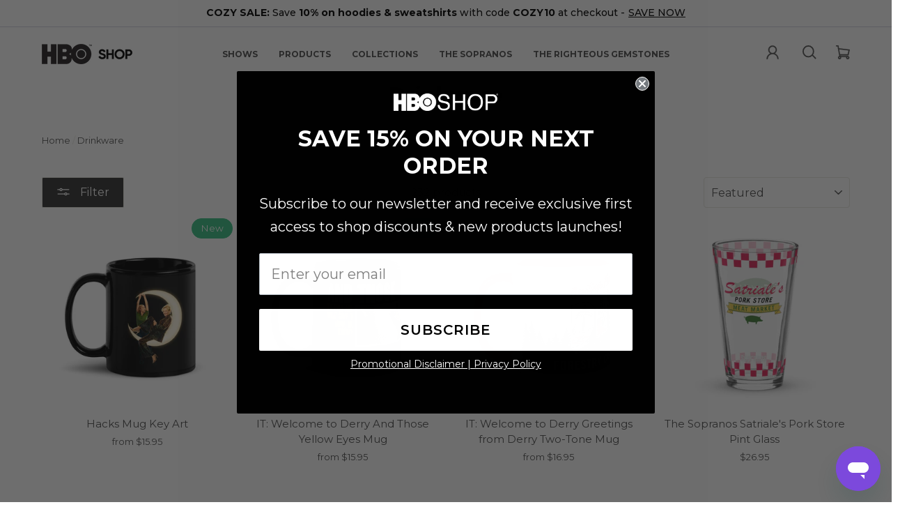

--- FILE ---
content_type: text/css
request_url: https://shop.hbo.com/cdn/shop/t/32/assets/blizzard.scss.css?v=140885972692346183421756210888
body_size: 5758
content:
@font-face{font-family:Warner-Bros-Regular;src:url(/cdn/shop/files/WarnerBrosSans-Regular.woff?v=1662733134) format("woff")}@font-face{font-family:Warner-Bros-Bold;src:url(/cdn/shop/files/WarnerBrosSans-Bold.woff?v=1662733869) format("woff")}.site-header{box-shadow:-1px 7px 5px #0000007d;-webkit-box-shadow:-1px 7px 5px 0px rgba(0,0,0,.49);-moz-box-shadow:-1px 7px 5px 0px rgba(0,0,0,.49)}div#shopify-section-header{border:none}.site-nav__link--icon .icon{width:25px;height:25px}button{border-radius:0!important}button.js-drawer-open-collection-filters.btn.btn--tertiary,select#SortBy{border-radius:4px}#CollectionAjaxContent .breadcrumb{margin:1px 0 15px}span.cart-link__bubble.cart-link__bubble--visible{top:0;right:-4px}.desktop,.desktopSlider,.snowSlideBlocksDesktop{display:block}.mobile,.mobileSlider,.snowSlideBlocksMobile{display:none}.announcementBar .slick-list{margin-bottom:-7px}.announcementBar .Container{padding:5px 50px 10px;width:100%;position:relative}.announcementBar .announcementBarShade{width:100%;height:100%;top:0;left:0;position:absolute;z-index:1}.announcementBar .Container .announcementBarContent{width:100%;height:100%;display:block;position:relative;z-index:3}.announcementBar .Container p{margin:0;padding:2px 0 0;float:left}.announcementBar .Container marquee{margin-bottom:-7px;padding:0}.announcementBar .slick-slide{width:100%;margin:0}.announcementBar .slick-prev,.announcementBar .slick-next{display:block;position:absolute;z-index:1000;top:40%!important;height:30px;transform:translateY(-48%);background:none;overflow:hidden}.announcementBar .slick-prev{left:5px!important}.announcementBar .slick-next{right:5px!important}.announcementBar .slick-prev:before,.announcementBar .slick-next:before{font-size:20px;line-height:1em}.announcementBar .slick-next:hover,.announcementBar .slick-next:focus,.announcementBar .slick-prev:hover,.announcementBar .slick-prev:focus{background:none}.timerBox{float:right;width:285px;text-align:right;padding:2px 0 0}.timerBox div{display:inline-block;margin-right:10px}.timerBox div#seconds{margin-right:0}.slideshow__slide .hero__text-wrap{padding-top:2px}.prev-slide,.next-slide{background:none!important;height:100%;width:30px}.prev-slide:before{content:"<";position:absolute;width:100%;height:100%;left:0;right:0;margin-left:auto;margin-right:auto;top:50%}.next-slide:before{content:">";position:absolute;width:100%;height:100%;left:0;right:0;margin-left:auto;margin-right:auto;top:50%}#snow-announcement-bar .slick-track{height:auto!important}#snow-announcement-bar .slideshow-wrapper{width:100%;position:relative}#snow-announcement-bar .slideshow__shade{width:100%;height:100%;position:absolute;top:0;left:0;right:0;bottom:0}#snow-announcement-bar .hero__text-wrap{width:100%;margin:0 auto}#snow-announcement-bar .hero__text-content{display:block;width:100%;position:relative;padding:5px 0}#snow-announcement-bar .hero__text-content a{position:relative}#snow-announcement-bar .hero__text-content a:after{content:"";width:100%;height:1px;position:absolute;bottom:2px;left:0}#snow-announcement-bar .hero__text-content p{padding:0;margin:0}#snow-announcement-bar .hero__text-content p marquee{margin:-1px 0 0!important;padding:0;float:left}#snow-announcement-bar .hero__text-content .timerBox{margin-top:-5px}.sticky-social-icons{position:fixed;top:80px;right:0;z-index:25}.sticky-social-icons:hover{right:0}.sticky-social-icon{width:32px;height:38px;display:block;float:right;clear:both;padding:3px 5px 7px;-webkit-transition:all .25s ease;-moz-transition:all .25s ease;-ms-transition:all .25s ease;-o-transition:all .25s ease;transition:all .25s ease;overflow:hidden;background:#fff}.sticky-social-icon svg{fill:#182234;float:left;margin-top:5px;padding:3px}.sticky-social-icon:hover{background:#182234}.sticky-social-icon:hover svg{fill:#fff}.sticky-slide-out-message{float:left;margin:3px 0 0 5px;padding:0;color:#fff}.snowButton{background:#fff;position:fixed;bottom:20px;z-index:10}.snowButton.left{left:20px}.snowButton.right{right:20px}.snowButtonContainer{position:relative}.snowButton input.makeItSnow{width:100%;height:100%;margin:0;opacity:0;position:absolute;top:0;left:0}.snowButton{width:110px;border-radius:20px;z-index:10;height:auto;padding:2px 0 0}.snowButtonContainer{padding:0;width:90%;height:35px;margin:5px auto}.snowButton svg{width:35px;margin-left:3px}.snowButton label{position:absolute;top:2px;right:0;font-size:15px;font-weight:700;width:55px;line-height:1em;letter-spacing:1px;color:#0b090a}.snowButton label span{font-size:13px}.snowButton,.snowfall{display:block}.snowfall{opacity:.99}.snowfall.hidden{visibility:hidden}.site-nav__link-logo{width:75%;-webkit-filter:grayscale(100%);-moz-filter:grayscale(100%);-o-filter:grayscale(100%);-ms-filter:grayscale(100%);filter:grayscale(100%)}.site-nav__link-logo:hover,.site-nav__item:hover .site-nav__link-logo,.site-nav__item:focus .site-nav__link-logo{-webkit-filter:grayscale(0%);-moz-filter:grayscale(0%);-o-filter:grayscale(0%);-ms-filter:grayscale(0%);filter:grayscale(0%)}progress#file{width:100%}.free-shipping-cart{font-size:14.45px;margin-bottom:15px}.free-ship-cart{margin-bottom:0}progress{-webkit-appearance:none}::-webkit-progress-bar{background-color:#ebebeb;border-radius:10px;height:20px}::-webkit-progress-value{background-color:#182234;border-radius:10px;height:20px}.desktop{display:block}.mobile{display:none}.slick-dotted.slick-slider{margin-bottom:-8px}.snowSlides{margin-bottom:-7px}.snowSlides a{width:100%;height:100%;position:absolute;z-index:1}.snowSlides img{width:100%}.snowSlidesContainer{position:absolute!important;width:92%;height:75%;top:50%;transform:translateY(-50%);left:0;right:0;margin-left:auto;margin-right:auto}.snowSlidesContent{position:absolute;width:33.3%;z-index:2}.snowSlidesContainer p{margin:0;padding:0;line-height:1em}.snowSlidesContainer button{padding:10px 20px;margin:10px 0 0;font-family:Montserrat,sans-serif}.snowSlidesContainer a{position:static}.snowSlidesContainer .snowSlidesContent-topLeft{top:0;left:0}.snowSlidesContainer .snowSlidesContent-topCenter{top:0;left:0;right:0;margin-left:auto;margin-right:auto}.snowSlidesContainer .snowSlidesContent-topRight{top:0;right:0}.snowSlidesContainer .snowSlidesContent-middleLeft{top:50%;transform:translateY(-50%);left:0}.snowSlidesContainer .snowSlidesContent-middleCenter{top:50%;transform:translateY(-50%);left:0;right:0;margin-left:auto;margin-right:auto}.snowSlidesContainer .snowSlidesContent-middleRight{top:50%;transform:translateY(-50%);right:0}.snowSlidesContainer .snowSlidesContent-bottomLeft{bottom:0;left:0}.snowSlidesContainer .snowSlidesContent-bottomCenter{bottom:0;left:0;right:0;margin-left:auto;margin-right:auto}.snowSlidesContainer .snowSlidesContent-bottomRight{bottom:0;right:0}.snowSlides .slick-dots{position:absolute;bottom:15px;right:4%;width:auto}.snowSlides .slick-dots li button{padding:0;margin:-1px 4px 0;border:none;position:relative}.snowSlides .slick-dots li button:before{border:none;border-radius:100%;opacity:.5;width:8px;height:8px;margin:0}.slick-slider .slick-dots li.slick-active,.slick-slider .slick-dots li.slick-active button,.slick-slider .slick-dots li.slick-active button:before,.product__photo-dots .slick-dots li.slick-active,.product__photo-dots .slick-dots li.slick-active button,.product__photo-dots .slick-dots li.slick-active button:before{margin:0 3px;padding:0;width:10px;height:10px}.snowSlides .slick-dots li.slick-active button:before{opacity:1}.snow-slides-section{position:relative;overflow:hidden}.slideshow-wrapper{z-index:0}.slideshow-overlay{width:100%;position:absolute;bottom:-3%;z-index:1}.slideshow-overlay svg{max-width:1300px}.slideshow-overlay:after{content:"";width:50%;height:100px;position:absolute;bottom:0;right:0}.snow-slides-section .slick-dotted.slick-slider{margin-bottom:-8px}.snow-slides-section .hero{background:none}.snow-slides-section .hero[data-bars] .slick-dots{bottom:8px}.snow-slides-section .hero .slick-next,.hero .slick-prev{top:50%;transform:translateY(-50%)}.snow-slides-section .hero__text-wrap .page-width{width:100%;height:95%;margin-top:5%;position:relative}.snow-slides-section .hero__text-content{display:block;position:absolute;padding:10px 0}.snow-slides-section .hero__text-content.top-left{top:5%;left:40px}.snow-slides-section .hero__text-content.top-center{top:5%;left:0;right:0;margin-left:auto;margin-right:auto}.snow-slides-section .hero__text-content.top-right{top:5%;right:40px}.snow-slides-section .hero__text-content.middle-left{top:45%;transform:translateY(-55%);left:40px}.snow-slides-section .hero__text-content.middle-center{top:45%;transform:translateY(-55%);left:0;right:0;margin-left:auto;margin-right:auto}.snow-slides-section .hero__text-content.middle-right{top:45%;transform:translateY(-55%);right:40px}.snow-slides-section .hero__text-content.bottom-left{bottom:10%;left:40px}.snow-slides-section .hero__text-content.bottom-center{bottom:10%;left:0;right:0;margin-left:auto;margin-right:auto}.snow-slides-section .hero__text-content.bottom-right{bottom:10%;right:40px}.slider-middle-divider{position:absolute;top:50%;transform:translateY(-50%);left:0;right:0;margin-left:auto;margin-right:auto}.snow-carousel-section .hero{background:none}.carousel-block-container{width:100%;height:100%;position:relative;overflow:hidden}.carousel-block-inner{position:absolute;overflow:hidden;transition:.5s ease}.carousel-block-shade{position:absolute;top:0;left:0;right:0;bottom:0}.carousel-block-content{width:90%;position:absolute;top:50%;left:0;right:0;margin-left:auto;margin-right:auto;-webkit-transform:translateY(-50%);-ms-transform:translateY(-50%);transform:translateY(-50%);text-align:center;opacity:0}.carousel-block-container:hover .carousel-block-content{opacity:1}.carousel-block-content h3{margin:0;padding:0}.carousel-block-content p{margin:5px 0;padding:0}.slick-slider-arrows{position:absolute;width:100%;height:100%;top:0;z-index:2}.slick-slider-arrows .prev-slide{position:absolute;left:0;width:40px;height:40px}.slick-slider-arrows .prev-slide:after{content:"<";font-size:35px;font-weight:700;position:absolute;top:47%;transform:translateY(-50%);left:25%}.slick-slider-arrows .next-slide{position:absolute;right:0;width:40px;height:40px}.slick-slider-arrows .next-slide:after{content:">";font-size:35px;font-weight:700;position:absolute;top:47%;transform:translateY(-50%);right:25%}.slick-slider .slick-dots{width:auto;right:15px;bottom:20px!important}.slick-slider .slick-dots li.slick-active,.slick-slider .slick-dots li.slick-active button,.slick-slider .slick-dots li.slick-active button:before,.product__photo-dots .slick-dots li.slick-active,.product__photo-dots .slick-dots li.slick-active button,.product__photo-dots .slick-dots li.slick-active button:before{width:12px;height:12px}.slick-slider .slick-dots li,.slick-slider .slick-dots li button,.product__photo-dots .slick-dots li,.product__photo-dots .slick-dots li button{width:12px;height:12px}.slick-slider .slick-dots li button:before,.product__photo-dots .slick-dots li button:before{width:12px;height:12px}.snowSlideBlocks{margin-bottom:30px!important}.snowSlideBlocks .slick-slide{position:relative;overflow:hidden}.snowSlideBlocks .slick-slide a{width:100%;height:100%;position:absolute;z-index:1}.snowSlideBlocks .slick-dots{bottom:-25px}.snowSlideBlocks .slick-dots li,.snowSlideBlocks .slick-dots li button,.snowSlideBlocks .slick-dots li.slick-active,.snowSlideBlocks .slick-dots li.slick-active button,.snowSlideBlocks .slick-dots li.slick-active button:before{padding:0;width:12px;height:12px}.snowSlideBlocks .slick-dots li button:before{background:none;opacity:1;width:100%;height:100%;border:2px solid gray}.snowSlideBlocks .slick-dots li.slick-active button:before{background:gray;border:2px solid gray}.snowSlideBlocks .snowSlideBlockContent{position:absolute;padding:2%}.snowSlideBlocks .snowSlideBlockContent.top-left{top:10px;left:0}.snowSlideBlocks .snowSlideBlockContent.middle-left{top:50%;transform:translateY(-50%);left:0}.snowSlideBlocks .snowSlideBlockContent.bottom-left{bottom:10px;left:0}.snowSlideBlocks .snowSlideBlockContent.top-center{top:10px;left:0;right:0;margin-left:auto;margin-right:auto}.snowSlideBlocks .snowSlideBlockContent.middle-center{top:50%;transform:translateY(-50%);left:0;right:0;margin-left:auto;margin-right:auto}.snowSlideBlocks .snowSlideBlockContent.bottom-center{bottom:10px;left:0;right:0;margin-left:auto;margin-right:auto}.snowSlideBlocks .snowSlideBlockContent.top-right{top:10px;right:0}.snowSlideBlocks .snowSlideBlockContent.middle-right{top:50%;transform:translateY(-50%);right:0}.snowSlideBlocks .snowSlideBlockContent.bottom-right{bottom:10px;right:0}.snowSlideBlocks .snowSlideBlockContent .snowSlideBlockTitle{line-height:1em;margin-bottom:0 0 15px 0;padding:0 0 15px}.snowSlideBlocks .snowSlideBlockContent .snowSlideBlockSubTitle{line-height:1em;margin:0}.snowSlideBlocks .snowSlideBlockContent .snowSlideBlockTitle:after{content:"";width:50px;height:8px;background:url(//cdn.shopify.com/s/files/1/0427/7095/6453/files/xboxHeadingStripe.png?v=1598567073);background-size:100% 100%;background-repeat:no-repeat;display:block;margin-top:15px;left:0;right:0;margin-left:auto;margin-right:auto;position:absolute}.snowSlideBlocks .snowSlideBlockContent button{padding:10px 15px;font-size:12px}.snow-carousel-section .slick-arrow{width:30px;height:30px}.snowSlidesContainer button,.grid__item .snowBlockContent button,.premium-template .grid__item button,.parallax-banner button,.premiumGiftBanner button,span.quick-product__label,.premiumMiddleBanner button,.featured-products .viewAll button,.download-item-content button,.download-footer a.return-link{position:relative}.hero__text-content{z-index:6}.premiumMiddleBanner button,.parallax-banner button,.premiumGiftBanner button,.featured-products .viewAll button{padding:5px 15px}.featured-products .viewAll button{text-transform:uppercase}.snowSlidesContainer button:after{content:"";width:80%;height:3px;background:#0b090a;bottom:10px;left:0;right:0;margin-left:auto;margin-right:auto;position:absolute;display:none;animation:none}.grid__item .snowBlockContent button:after,.premium-template .grid__item button:after,.parallax-banner button:after,.premiumGiftBanner button:after,span.quick-product__label:after,.premiumMiddleBanner button:after,.featured-products .viewAll button:after,.download-item-content button:after,.download-footer a.return-link:after{content:"";width:80%;bottom:5px;left:0;right:0;margin-left:auto;margin-right:auto;position:absolute;display:none;animation:none}span.quick-product__label:after{width:100px}.premiumMiddleBanner button:after,.premiumGiftBanner button:after,.premium-template .grid__item button:after,.premium-banner-content button:after,.download-item-content button:after,.download-footer a.return-link:after{bottom:8px}.snowSlidesContainer button:hover:after,.grid__item .snowBlockContent button:hover:after,.premium-template .grid__item button:hover:after,.parallax-banner button:hover:after,.premiumGiftBanner button:hover:after,span.quick-product__label:hover:after,.premiumMiddleBanner button:hover:after,.featured-products .viewAll button:hover:after,.download-item-content button:hover:after,.download-footer a.return-link:hover:after{display:block}.grid__item{padding-bottom:22px}.btn:not(.btn--secondary):not(.btn--tertiary):not(.btn--inverse):not(.btn--body):not(.btn--static):hover,.rte .btn:not(.btn--secondary):not(.btn--tertiary):not(.btn--inverse):not(.btn--body):not(.btn--static):hover,.shopify-payment-button .shopify-payment-button__button--unbranded:not(.btn--secondary):not(.btn--tertiary):not(.btn--inverse):not(.btn--body):not(.btn--static):hover,.product-reviews .spr-summary-actions a:not(.btn--secondary):not(.btn--tertiary):not(.btn--inverse):not(.btn--body):not(.btn--static):hover,.product-reviews .spr-button:not(.btn--secondary):not(.btn--tertiary):not(.btn--inverse):not(.btn--body):not(.btn--static):hover{transition:none}.btn.add-to-cart:after,.btn.btn--full:after{width:125px!important}.btn:not(.btn--secondary):not(.btn--tertiary):not(.btn--inverse):not(.btn--body):not(.btn--static):hover:after,.rte .btn:not(.btn--secondary):not(.btn--tertiary):not(.btn--inverse):not(.btn--body):not(.btn--static):hover:after,.shopify-payment-button .shopify-payment-button__button--unbranded:not(.btn--secondary):not(.btn--tertiary):not(.btn--inverse):not(.btn--body):not(.btn--static):hover:after,.product-reviews .spr-summary-actions a:not(.btn--secondary):not(.btn--tertiary):not(.btn--inverse):not(.btn--body):not(.btn--static):hover:after,.product-reviews .spr-button:not(.btn--secondary):not(.btn--tertiary):not(.btn--inverse):not(.btn--body):not(.btn--static):hover:after{display:block;animation-name:none;animation-duration:0s;animation-timing-function:ease;animation-delay:0s;animation-iteration-count:1;animation-direction:normal;animation-fill-mode:none;animation-play-state:running}.quick-product__btn{padding:0}span.quick-product__label{width:100%;height:100%;display:block}.quick-product__btn.sold-out{background:#787878!important;color:#fff}.quick-product__btn.sold-out span.quick-product__label:after{background:#fff}.quick-product__btn.sold-out span.quick-product__label .right-carat{width:6.5px;fill:#fff}.size-chart-button{display:none}.template-product .size-chart-button{display:block;cursor:pointer;margin:10px 0;color:#4f504f}.template-product .size-chart-button i{display:inline-block;width:15px;height:15px}.size-chart-close-button{position:absolute;top:10px;right:10px;cursor:pointer;color:#4f504f;font-family:SegoePro-Bold,sans-serif;font-weight:400;font-size:15px}.size-chart-overlay{display:none;width:100%;height:100%;position:fixed;background:#000;opacity:.6;z-index:998;top:0;left:0;right:0;bottom:0}.size-chart-popup{display:none;width:500px;max-height:90%;position:fixed;top:50%;transform:translateY(-50%);left:0;right:0;margin-left:auto;margin-right:auto;background:#fff;z-index:999;overflow:scroll}.size-chart-popup::-webkit-scrollbar{display:none}.size-chart-popup-container{margin:40px auto;width:90%}.size-chart-popup-header{max-width:350px;margin:0 auto;text-align:center}.size-chart-popup-header h3{text-transform:capitalize;color:#4f504f}.size-chart-popup-container table{border-collapse:collapse}.size-chart-popup-container table th,.size-chart-popup-container table tr,.size-chart-popup-container table td{border:1px solid #505050}.size-chart-popup-container table th{background:#dedede;color:#505050;text-transform:capitalize;text-align:left}.size-chart-popup-container table tr:nth-child(odd){background:#dedede}.size-chart-popup-container table tr:nth-child(odd) td{color:#505050}.size-chart-popup-container table tr:nth-child(2n){background:#fff}.size-chart-popup-container table tr:nth-child(2n) td{color:#505050}.size-chart-popup-container table td{background:none;text-align:left}.size-chart-popup-footer{margin:10px 0 0;text-align:center}.size-chart-popup-footer p{margin:0;padding:0}.preorder-message{font-size:13px;background-color:#ebeef0;padding:10px;text-align:center}.item-sku{color:#6a7889;font-size:1em}.add-to-cart{background-color:#182234;color:#fff;fill:#fff}.product-single__description-full{margin:100px 0}.pdp-sku,.pdp-sku-text{color:#1e1e1e;letter-spacing:0;font-size:12px;font-weight:400}.ajaxcart_preorder-message{font-size:14px;line-height:2}.product-label{display:block;font-size:.875rem;margin:4px 0;padding:2px 6px;max-width:-webkit-fit-content;max-width:-moz-fit-content;max-width:fit-content;border-radius:13px}button#personalizeButton{width:100%;padding:15px 20px}.add-to-cart.btn--secondary{border:none}.grid-product__tag{font-size:13.4px;position:absolute;top:0;right:0;line-height:1;border-radius:0;padding:5px 8px;background-color:#182234;color:#fff;z-index:2;transition:opacity .4s ease}span.grid-product__tag{border-radius:20px;padding:7px 12px}.grid-product__tag svg{width:13px!important;float:left!important;margin-right:5px!important}span.grid-product__tag.label-personalized{background-color:#dedede;border:1px solid #dedede;color:#000}span.grid-product__tag.label-personalized svg{fill:#000}span.grid-product__tag.label-new{background-color:#3ac184;border:1px solid #3ac184;color:#fff}span.grid-product__tag.label-new svg{fill:#fff}span.grid-product__tag.label-new{padding-right:12px}span.grid-product__tag.label-new:after{content:"New";position:absolute;padding:2px 0;top:5px;right:12px;background:#3ac184}span.grid-product__tag.label-bestseller{background-color:#276ea0;border:1px solid #276ea0;color:#fff}span.grid-product__tag.label-bestseller svg{fill:#fff}span.grid-product__tag.label-bestseller{padding-right:12px}span.grid-product__tag.label-bestseller:after{content:"Best Seller";position:absolute;padding:2px 0;top:5px;right:7px;background:#276ea0}span.grid-product__tag.label-exclusive,span.grid-product__tag.label-Exclusive{background-color:#f5c825;border:1px solid #f5c825;color:#000}span.grid-product__tag.label-exclusive svg,span.grid-product__tag.label-Exclusive svg{fill:#000}span.grid-product__tag.label-exclusive,span.grid-product__tag.label-Exclusive{padding-right:12px}span.grid-product__tag.label-exclusive:after,span.grid-product__tag.label-Exclusive:after{content:"Exclusive";position:absolute;padding:2px 0;top:5px;right:12px;background:#f5c825}span.grid-product__tag.label-preorder{background-color:#dd4242;border:1px solid #dd4242;color:#fff}span.grid-product__tag.label-preorder svg{fill:#fff}span.grid-product__tag.label-preorder{padding-right:17px}span.grid-product__tag.label-preorder:after{content:"Pre-order";position:absolute;padding:2px 0;top:5px;right:12px;background:#dd4242}span.grid-product__tag.label-as-seen-on{background-color:#8524cc;border:1px solid #8524cc;color:#fff}span.grid-product__tag.label-as-seen-on svg{fill:#fff}.grid-product__tag.grid-product__tag--sold-out{background-color:#787878;border:1px solid #787878;color:#fff;padding:7px 10px}.grid-product__tag.grid-product__tag--sold-out svg{fill:#fff}.grid-product__tag.grid-product__tag--sale{background-color:#182234;border:1px solid #182234;color:#fff;padding:7px 10px}.grid-product__tag.grid-product__tag--sale svg{fill:#fff}input.snow-form{box-shadow:inset 0 1px #3f3f440d;border-color:#c4cdd5;display:flex;overflow:hidden;background:#fff;margin:.5px;width:100%;font-size:1.4rem;padding:5px 10px;border:1px solid #c4cdd5;border-radius:3px;font-weight:400;line-height:2.4rem;text-transform:initial;letter-spacing:initial}input.snow-form:focus{border:1px solid #222;-webkit-box-shadow:0 0 0 1px #B1000;box-shadow:0 0 0 1px #B1000;outline:0}input::placeholder{color:#95a7b7}label.snow-label{font-weight:400;color:#000}div#infiniteoptions-container{margin-bottom:20px}#infiniteoptions-container p{display:flex;justify-content:space-between;font-size:.65em;margin-top:-8px;margin-bottom:5px;color:#999}#infiniteoptions-container p.profanity-alert{color:#e86c25;font-size:1em;margin-top:10px;display:none}#infiniteoptions-container p.profanity-alert.show{display:block}#infiniteoptions-container p.empty-spaces-alert{color:#cc36ac;font-size:1em;margin-top:10px;display:none}#infiniteoptions-container p.empty-spaces-alert.show{display:block}input.snow-form{margin-bottom:20px}.breadcrumb{text-align:left}.collection-hero{height:auto}.collection-hero__image.lazyloaded{animation:none;transition:none}.collection-hero__image{opacity:1}.grid__item.medium-up--one-fifth.grid__item--sidebar{background:#fff}.subNavigation{text-align:center;width:100%;padding:0;height:50px;position:relative}.subNavigationMobile{display:none}.subNavigation ul{list-style:none;padding:0 20px;margin:0;height:50px}.subNavigation ul li{display:inline-block}.subNavigation ul li a{display:block;padding:0 40px;text-decoration:none;float:left;height:50px;line-height:50px;font-size:14px;position:relative}.subNavigation ul li:hover>a:after{content:"";width:50%;height:2px;background:#fff;position:absolute;bottom:10px;left:0;right:0;margin-left:auto;margin-right:auto}.subNavigation ul li:hover>ul{display:block}.subNavigation ul ul{padding:0;text-align:center;display:none;width:100%;position:absolute;top:50px;left:0;border-top:2px solid rgba(0,0,0,.2);z-index:3}.mobileSubHeader{display:none;width:100%}.mobileSubHeader button{width:100%;background:none;color:#fff;border:none;padding:10px 15px;font-size:17px}#mobile-sub-navigation-button svg{width:23px;fill:#fff;margin-left:5px}.mobileSubHeader button:nth-child(2){float:right}.mobileSubHeaderContainer{width:88%;margin:0 auto}h4.nav__sub__cta-title.h5{margin-top:15px}h5,.h5,h6,.h6{text-transform:uppercase;letter-spacing:.1em;font-size:.75em;margin-bottom:10px}a.site-nav__dropdown-link.site-nav__dropdown-link--top-level.hidden,span.mobile-nav__faux-link.hidden{visibility:hidden}.site-nav__dropdown{margin-top:33px}.site-nav__dropdown.megamenu.text-left{margin-top:23px}.mini-grid-container{width:700px;display:flex;flex-wrap:wrap;flex-direction:column;align-content:flex-start;margin-left:5%}.mini-grid-container .mini-grid-row{display:flex}.mini-grid-container .mini-grid-row .mini-grid-item{transform:perspective(1px) translateZ(0);box-shadow:0 0 1px #0000;position:relative;-webkit-transition-duration:.5s;transition-duration:.5s;-webkit-transition-property:transform;transition-property:transform;margin-bottom:10px}.mini-grid-container .mini-grid-row .mini-grid-item:before{pointer-events:none;position:absolute;z-index:-1;content:"";top:100%;left:5%;height:10px;width:90%;opacity:0;background:-webkit-radial-gradient(center,ellipse,rgba(0,0,0,.35) 0%,rgba(0,0,0,0) 80%);background:radial-gradient(ellipse at center,#00000059,#0000 80%);-webkit-transition-duration:.5s;transition-duration:.5s;-webkit-transition-property:transform,opacity;transition-property:transform,opacity}.mini-grid-container .mini-grid-row .mini-grid-item:hover{transform:translateY(-10px);cursor:pointer}.mini-grid-container .mini-grid-row .mini-grid-item:hover:before{opacity:1;-webkit-transform:translateY(10px);transform:translateY(10px)}.mini-grid-link:hover{cursor:pointer}.mini-grid-container{margin-top:40px}.mini-grid-item{width:20%!important;min-height:110px}.mini-grid-image{margin:0 auto;padding:0;width:90%!important}.MegaMenu__Push:nth-child(2) .MegaMenu__PushHeading{margin-top:-10px}.text-center .megamenu .grid .grid__item{float:left}.variant-input-wrap input[type=radio]:checked+label.variant__button-label:not(.color-swatch){box-shadow:0 0 0 1px #6a7889;background-color:#182234;color:#fff;border-radius:0}.variant-input-wrap input[type=radio]+label.variant__button-label:not(.color-swatch){box-shadow:0 0 0 1px #6a7889;color:#666;border-radius:0;padding:8px 25px;text-align:center}.variant-input-wrap select{border:1px solid #6a7889;border-radius:0 px}.collapsible-trigger-btn{text-align:left;text-transform:capitalize;font-size:1em;display:block;width:100%;padding:17.14286px 0;letter-spacing:inherit;font-weight:700}.collection-hero__content:before{background-color:transparent!important}.section-header__title{margin-bottom:20px}.section-header__shadow{position:relative}.collection-hero{height:auto;border-bottom:1px solid #d5d5e0}.fastship-wrapper{margin:20px 0;border:1px solid #e6e7e8}.fastship-wrapper .fastship-title{background-color:#fff;width:auto}.fastship-wrapper .fastship-title .fastship-titleTextContainer{padding-top:10px;margin-left:10px;line-height:1.4em}.fastship-titleTextContainer{display:inline-block;font-size:13px}p.fastship-titleText.font-bold{margin:0 0 5px;line-height:3em;font-size:14px}.fastship-icon:before{display:inline-block;content:" ";background-image:url(https://cdn.shopify.com/s/files/1/0349/4936/5892/files/fastship-icon-green.svg?v=1585856786);background-size:35px 35px;height:35px;width:35px;vertical-align:top;margin-right:10px}.giftbox-icon:before{display:inline-block;content:" ";background-image:url(//cdn.shopify.com/s/files/1/0049/1520/0090/files/giftbox.svg?13327);background-size:35px 35px;height:35px;width:35px;vertical-align:top;margin-right:10px}span.fship-bold{color:#007600!important;font-weight:700}span.fastship-icon{line-height:3em}#shopify-section-collection-template .fastship-icon:before{display:inline-block;content:" ";background-image:url(https://cdn.shopify.com/s/files/1/0349/4936/5892/files/fastship-icon-green.svg?v=1585856786);background-size:28px 28px;height:28px;width:28px;vertical-align:top;margin-right:10px}#shopify-section-collection-template span.fastship-icon{line-height:2em;font-size:12px;font-weight:700;color:#007600}#MainContent .fastship-icon:before{display:inline-block;content:" ";background-image:url(https://cdn.shopify.com/s/files/1/0349/4936/5892/files/fastship-icon-green.svg?v=1585856786);background-size:28px 28px;height:28px;width:28px;vertical-align:top;margin-right:10px}#MainContent span.fastship-icon{line-height:2em;font-size:12px;font-weight:700;color:#007600}.fastship-grid{text-align:center}.delay-ship-wrapper{margin:20px 0 0;border:1px solid #e6e7e8}.delay-ship-wrapper .delay-ship-title{background-color:#fff;width:auto}.delay-ship-wrapper .delay-ship-title .delay-ship-titleTextContainer{margin-left:10px;line-height:1.4em;display:inline-block;font-size:13px;padding:10px 0}p.delay-ship-titleText.font-bold{margin:0 0 5px;line-height:3em;font-size:14px}span.fship-bold{color:#007600;font-weight:700}span.delay-ship-icon{line-height:3em}.giftbox-icon{float:left;width:50px}.giftbox-text{float:left;width:85%}.about-collection{padding:20px 0}.about-collection-container{max-width:1200px;margin:0 auto;overflow:hidden}.about-collection-left{width:58%;float:left;position:relative;height:480px}.about-collection-left-container{position:absolute;top:50%;transform:translateY(-50%)}.about-collection-right{float:right;width:475px;height:475px}.background-media-text--middle{width:max-content;max-width:100%;margin:0 auto}.background-media-text--220{max-height:220px}.bit-mobile-image{display:none}@media screen and (max-width: 768px){.bit-desktop-image{display:none!important}.bit-mobile-image{display:block}}.left-footer{width:49%;float:left;margin:25px 0 0}.right-footer{width:49%;float:right}.right-footer .payment-icons{text-align:right}.footer__collapsible ul li a,.footer__collapsible ul li span{position:relative;cursor:pointer}.footer__collapsible ul li a:after,.footer__collapsible ul li span:after{content:"";position:absolute;left:0;bottom:0;width:100%;height:2px;background:#fff;display:none}.footer__collapsible ul li:hover a:after,.footer__collapsible ul li:hover span:after{display:block}@media screen and (min-width: 1800px){.mini-grid-row{width:100%}}@media screen and (min-width: 1600px){.mini-grid-row{width:80%}}@media screen and (max-width: 1400px){.site-nav__link-logo{width:95%}}@media screen and (max-width: 1250px){.about-collection-container{max-width:93%}.about-collection-left{width:50%}}@media only screen and (min-width: 1160px){ul.site-nav.site-navigation.small--hide{display:flex;align-items:center;max-width:1200px}button.site-nav__link.site-nav__link--icon.js-drawer-open-nav.medium-up--hide{display:none}}@media only screen and (max-width: 1160px){ul.site-nav.site-navigation.small--hide{display:none!important}button.site-nav__link.site-nav__link--icon.js-drawer-open-nav.medium-up--hide{display:inline-block!important}}@media only screen and (min-width: 1100px){.swym-button-bar{margin:0 10px 10px!important}}@media screen and (max-width: 1065px){.about-collection-left{width:45%}}@media screen and (max-width: 1008px){.delay-ship-titleTextContainer{width:100%}}@media screen and (max-width: 960px){.desktop{display:none}.mobile{display:block}img.mobile{width:100%}.sticky-social-icon:hover{width:32px}.sticky-slide-out-message{display:none}.sticky-social-icons-button{position:fixed;right:0;top:80px;z-index:25;background:#fff}.sticky-social-icons-button:hover{cursor:pointer}.sticky-social-icons-button svg{padding:2px;width:20px;height:30px;fill:#182234}.sticky-social-icons{top:114px;right:-33px;-webkit-transition:all .25s ease;-moz-transition:all .25s ease;-ms-transition:all .25s ease;-o-transition:all .25s ease;transition:all .25s ease}.sticky-social-icons.open{right:0}.mobileSubHeader{display:block}.subNavigation{display:none}.subNavigationMobile{padding:20px 0}.subNavigationMobile .ui-accordion-header{text-align:center}.subNavigationMobile.ui-accordion .ui-accordion-content{height:auto;text-align:center;width:100%;border:none}.subNavigationMobile span.ui-accordion-header-icon{display:none;width:0;height:0}.subNavigationMobile ul{margin:0}.subNavigationMobile ul li{list-style-type:none;text-align:center}.snowSlidesContainer p:nth-child(1){line-height:1em}.about-collection-left,.about-collection-right{float:none;display:block;width:100%;height:auto}.about-collection-left-container{position:inherit;transform:none}.size-chart-popup{width:80%}}@media screen and (max-width: 900px){.desktopSlider{display:none}.mobileSlider{display:block}.snowSlides .slick-dots{right:0;left:0;margin-left:auto;margin-right:auto}.snowSlides .mobileSlider .snowSlidesContent{width:100%;background:#fffffff2;margin-top:20px;padding:10px 20px}.snowSlidesContainer{height:90%}.snowSlidesContainer .snowSlidesContent-top{top:0}.snowSlidesContainer .snowSlidesContent-middle{bottom:40%}.snowSlidesContainer .snowSlidesContent-bottom{bottom:10px}}@media only screen and (min-width: 768px){.grid-product{margin-bottom:50px}.featured-collection-section .grid-product{margin-bottom:10px}div#fast-ship{text-align:left}}@media screen and (max-width: 768px){.snowSlideBlocksDesktop{display:none}.snowSlideBlocksMobile{display:block}.site-footer .collapsible-content__inner{text-align:left}.right-footer{margin-top:25px}}@media screen and (max-width: 720px){.announcementBar .Container p,.announcementBar .Container .timerBox{display:block;float:none!important;width:100%!important;text-align:center!important;padding:0 0 4px}.premium-template .grid{grid-template-columns:repeat(1,1fr)}.left-footer{width:95%;float:none;margin:20px auto;text-align:center}.right-footer{width:95%;float:none;margin:0 auto 20px}.right-footer .payment-icons{text-align:center}}@font-face{font-family:Warner-Bros-Regular;src:url(/cdn/shop/files/WarnerBrosSans-Regular.woff?v=1662733134) format("woff")}@font-face{font-family:Warner-Bros-Bold;src:url(/cdn/shop/files/WarnerBrosSans-Bold.woff?v=1662733869) format("woff")}.splash-page-container *{font-family:Warner-Bros-Regular,sans-serif!important}.splash-modal *,.splash-page-container .grid__item .snowBlockContent button,.splash-page-container .snowBlocks-title{font-family:Warner-Bros-Bold,sans-serif!important}
/*# sourceMappingURL=/cdn/shop/t/32/assets/blizzard.scss.css.map?v=140885972692346183421756210888 */


--- FILE ---
content_type: text/css
request_url: https://shop.hbo.com/cdn/shop/t/32/assets/custom.scss.css?v=113829928626082358291756210888
body_size: 4203
content:
h1,h2,h3,h4,h5,h6{font-family:Montserrat,sans-serif;font-weight:700}.h1,.h2,.h3,.h4,.h5,.h6{font-family:Montserrat,sans-serif}a,p,span,li,.scr-open-size-chart,#HideRecoverPasswordLink{letter-spacing:normal;font-family:Montserrat,sans-serif}.rte a,.rte-setting a{border-bottom:none;color:#0b090a;font-family:Montserrat,sans-serif}.rte a:hover,.rte-setting a:hover{border-bottom:1px solid #182234;color:#182234}.top-gift-guide-template .grid-product__meta .grid-product__title{letter-spacing:normal;font-family:Montserrat,sans-serif;font-weight:700}button,.btn.btn--inverse,.btn.btn--full.add-to-cart span,.btn.btn--full.cart__checkout,.btn,.mobile-nav__item--secondary .mobile-nav__link,span.quick-product__label,.premiumMiddleBanner button,h1.hero__title,.parallax-banner h1,.parallax-banner h2,.premiumMiddleBannerTitle{letter-spacing:normal;font-size:1em;border-radius:.125rem!important}.collection-hero__content h1{text-transform:uppercase;letter-spacing:normal}span.quick-product__label{text-transform:uppercase}legend{font-size:.67em;letter-spacing:.23em;text-transform:uppercase;opacity:.67;visibility:hidden;height:0;padding:0;margin:0}form label,.variant__label[for],.product__quantity label,.ajaxcart__subtotal,.swym-wishlist-cta,.h4.cart__product-name,.cart .h4,.scr-open-size-chart,#CustomerLoginForm label{letter-spacing:.1em!important;text-transform:capitalize!important;font-size:14px!important}.h4.cart__product-name{font-size:16px}.site-nav.site-navigation li a{font-family:Montserrat,sans-serif;font-weight:700;letter-spacing:inherit}.h5>.site-nav__dropdown-link--top-level{font-size:1.5em}.megamenu{box-shadow:inset 0 0 5px #00000026}.site-nav__dropdown.megamenu .h5 a,.site-nav__dropdown.megamenu .site-nav__dropdown-link{font-family:Montserrat,sans-serif}.site-nav__dropdown.megamenu .nav__sub__cta-title.h5,.site-nav__dropdown.megamenu .nav__sub__cta-link{text-align:#{"center"}}.site-nav__dropdown .grid__item h4,.site-nav__dropdown .grid__item .nav__sub__cta-link a{font-family:Montserrat,sans-serif;font-size:#{"15px"}}.nav__sub__cta-text{text-align:center}button.js-drawer-open-collection-filters.btn.btn--tertiary{font-family:Montserrat,sans-serif}// body.template-page-no-background{background:#fff}.animation-contents{line-height:1.4em}.site-footer,.collection-content{position:relative}.main-content{overflow:hidden}.product-labels span:nth-child(2),.product-labels span:nth-child(3),.product-labels span:nth-child(4){display:none}.page-width{width:100%;max-width:100%;padding:0 60px}@media screen and (min-width:1600px;){.page-width{width:1600px;max-width:1600px;padding:0;margin:0 auto}}@media screen and (max-width:960px){.page-width{padding:0 30px}}@media screen and (max-width:729px){.page-width{padding:0 15px}}.right-carat{height:35px;width:7px;fill:#0b090a}span.quick-product__label .right-carat{width:6.5px}.right-carat-desktop{fill:#fff;display:inline}.right-carat-mobile{display:none}.top-gift-guide-template .right-carat{height:fit-content;transform:translateY(-25%)!important}.hero__subtitle{font-family:Montserrat,sans-serif}._noShadow{box-shadow:none!important}._dropShadow{box-shadow:0 8px 8px #00000026;-webkit-box-shadow:0px 8px 8px 0px rgba(0,0,0,.15);-moz-box-shadow:0px 8px 8px 0px rgba(0,0,0,.15)}.premium-banner,.parallax-banner-block,#CollectionHeaderSection{overflow:hidden}.premium-banner img,.parallax-banner{transition:transform 2s;transform:scaleX(2) scaleY(2);animation:fadeInAnimation ease 2s;animation-iteration-count:1;animation-fill-mode:forwards}.premium-banner img.loaded,.parallax-banner.loaded{transform:scaleX(1) scaleY(1)}@keyframes fadeInAnimation{0%{opacity:0}to{opacity:1}}.premium-banner-content img.premium-banner-content-logo{transform:none}.premium-banner-content.loaded{animation:fadeIn ease 4s;-webkit-animation:fadeIn ease 4s;-moz-animation:fadeIn ease 4s;-o-animation:fadeIn ease 4s;-ms-animation:fadeIn ease 4s}@keyframes fadeIn{0%{opacity:0}to{opacity:1}}@-moz-keyframes fadeIn{0%{opacity:0}to{opacity:1}}@-webkit-keyframes fadeIn{0%{opacity:0}to{opacity:1}}@-o-keyframes fadeIn{0%{opacity:0}to{opacity:1}}@-ms-keyframes fadeIn{0%{opacity:0}to{opacity:1}}.ajaxcart__subtotal{letter-spacing:normal}#NavDrawer .collapsible-trigger__icon--circle,#NavDrawer .mobile-nav__toggle button{border:none}#NavDrawer .mobile-nav__grandchildlist:before{background:#fff}#NavDrawer .mobile-nav__item.mobile-nav__item--secondary .mobile-nav__link{font-size:15px;font-family:Montserrat,sans-serif;letter-spacing:normal;margin:0;padding:0 0 0 15px}#NavDrawer .mobile-nav__item.appear-animation{border-bottom:1px solid #CCC}#NavDrawer .drawer__fixed-header{padding:0}.cart__product-meta.moved a{font-size:12px;font-family:Montserrat,sans-serif;letter-spacing:normal;border:none;text-transform:capitalize;background:none!important;color:#000!important}.additional-checkout-buttons{max-width:385px;margin-left:auto}@media only screen and (max-width: 768px){.cart__update+.cart__checkout{margin-left:15px}}#shopify-section-announcement-slider{position:relative}#shopify-section-announcement-slider:after{content:"";position:absolute;bottom:0;left:0;right:0;height:1px;background:#d5d5e0;z-index:1}.site-nav--has-dropdown:hover>a{background:none}.site-nav__dropdown a{background:none}.site-header{padding:0 0 20px}.header-item{padding:20px 0 0}.darken{background:#000!important;opacity:1}.site-nav__dropdown.megamenu.text-left{margin-top:10px}.site-nav__dropdown .nav__sub__cta-title.h5{margin:10px 0 0;padding:0;line-height:1em}.site-nav__dropdown .grid__item img:hover{opacity:.5!important}.header-item.header-item--logo{position:relative}.secondaryLogoLink{width:40%;height:100%;position:absolute;top:0;left:0;z-index:7}.logoCarousel{width:110%;margin-left:-5%;position:relative}.logoCarousel h2{width:100%;text-align:center;font-size:1.6125em}.logoCarousel .logoCarouselSlide{max-width:100%;margin:0 auto;padding:0}.logoCarousel .logoCarouselSlide .slick-track{margin-left:-12.5%}.logoCarousel .logoCarouselSlide .slick-slide{display:inline-block;vertical-align:middle;float:none}.logoCarousel .logoCarouselSlide div img{// max-width:160px;margin:0 auto}.logoCarousel .logoCarouselSlide .carouselLogoHover{display:none}.logoCarousel .logoCarouselSlide .slick-arrow{z-index:2}.logoCarousel .logoCarouselSlide .slick-next:before,.logoCarousel .logoCarouselSlide .slick-prev:before{opacity:1}.logoCarousel .logoCarouselSlide .slick-next{right:6%}.logoCarousel .logoCarouselSlide .slick-prev{left:5%}.hero__text-wrap .h1.hero__title .animation-contents{// line-height:1em}.background-media-text__inner{bottom:0}.background-media-text__text{max-width:450px}.background-media-text__text p{color:inherit}.background-media-text__text .h3{font-size:1.9rem}.background-media-text__container{background:#fff;background-repeat:no-repeat}.hero{z-index:1}.pausePlay{width:auto;height:31px;padding-top:3px;overflow:hidden;position:absolute;z-index:999}.pausePlay button.videoPause{width:35px;float:left}.pausePlay button.videoPlay{width:35px;float:right}p.xgs-slider{position:relative;"Montserrat",sans-serif;font-weight:700}.snowBlockTitle{padding-bottom:0;position:relative;line-height:1em}.snowBlockTitle.left:after{left:0}.snowBlockTitle.center:after{left:0;right:0;margin-left:auto;margin-right:auto}.snowBlockTitle.right:after{right:0}.snowSlidesContainer{width:90%}.collapsible-trigger-btn{font-family:Montserrat,sans-serif}.snowSlideBlocksSection{padding-top:40px}.snowSlideBlocks.slick-initialized.slick-slider{padding:40px 0}p.h4.footer__title.small--hide{font-family:Montserrat,sans-serif;text-transform:none;letter-spacing:0;font-size:1vw}.productDash{width:50px;height:8px;background:url(//cdn.shopify.com/s/files/1/0427/7095/6453/files/xboxHeadingStripe.png?v=1598567073);background-size:100% 100%;background-repeat:no-repeat;display:block;margin:15px 0}.template-product .product__price{font-family:Montserrat,sans-serif;color:#182234}.template-product .product__price.product__price--compare{color:#ccc}.template-product .variant__label,.product__quantity label,.swym-wishlist-cta,#RecoverPasswordForm label{letter-spacing:.8px}.template-product .scr-open-size-chart{letter-spacing:.6px}.template-product h3{margin-top:15px!important}.template-product .variant-input-wrap label.disabled:after{border-color:#666}.template-product .product-single__description.rte h3{margin-bottom:5px}.template-product .fastship-titleTextContainer p span{display:block;width:120px;height:100%;margin-right:5px}.preorder-template #delay-ship{display:none}.template-product .preorder-template .product-single__description.rte h3{margin-bottom:10px}.swym-remind-me .swym-title{font-size:16px!important}div.content-control{width:100%;max-width:35%}.product__price{display:block;width:100%}.variant-sku{font-size:14px}.product-single__description-full{margin:0 0 50px}#descriptionTabs .delay-ship-wrapper,#descriptionTabs p{margin:0 0 10px}.product-single__description-full #descriptionTabs{width:100%}#descriptionTabs .ui-tabs-panel ul,#descriptionAccordion .ui-accordion-content ul{margin:0;padding:0}#descriptionTabs .ui-tabs-panel ul li,#descriptionAccordion .ui-accordion-content ul li{margin:0 0 0 20px;padding:0}#descriptionTabs .ui-tabs-panel p,#descriptionAccordion .ui-accordion-content p{margin:0;padding:0}#descriptionTabs .ui-tabs-panel,#descriptionAccordion .ui-accordion-content{padding:10px}#descriptionAccordion .ui-accordion-content{background:#f8f8f8}#descriptionTabs .delay-ship-wrapper,#descriptionAccordion .delay-ship-wrapper{margin-top:0}#descriptionTabs{border:none;width:98%;font-family:Montserrat,sans-serif}#descriptionTabs .ui-tabs-nav{background:none;border:none;border-bottom:1px solid #BBB}#descriptionTabs .ui-tabs-nav li{background:none;border:none}#descriptionTabs .ui-tabs-nav li a{color:#bbb;border-bottom:none;text-transform:uppercase;font-size:13px}#descriptionTabs .ui-tabs-nav li.ui-state-active a{border-bottom:2px solid #000000;color:#000}#descriptionTabs .ui-tabs-nav li a:after{display:none}#descriptionAccordion h3.ui-accordion-header svg,#descriptionAccordion h3.ui-accordion-header.ui-state-active svg{width:18px;position:absolute;right:10px;top:17px;fill:#000}#descriptionAccordion h3.ui-accordion-header.ui-state-active svg{transform:rotate(180deg)}#descriptionTabs .ui-tabs-panel .shipping-title,#descriptionAccordion .ui-accordion-content .shipping-title{display:none}.product-single__description-full #descriptionAccordion{width:100%;margin:0 auto;padding:0;font-family:Montserrat,sans-serif}.product-single__description #descriptionAccordion{width:100%;font-family:Montserrat,sans-serif}#descriptionAccordion h3{margin-top:0!important;padding:15px 10px;margin:0;border-radius:0;border:none;border-bottom:1px solid #000000;text-transform:uppercase;text-align:left;background:none;color:#000;font-size:13px}#descriptionAccordion h3.ui-state-active{background:#f8f8f8}#descriptionAccordion h3 span{display:none}#descriptionAccordion .ui-accordion-content{border:none}.js-drawer-open-collection-filters{background:#313131;color:#fff;transition:.3s all ease-in-out}.breadcrumb{max-width:100%;width:100%;margin-left:auto;margin-right:auto;padding:0 60px}.brandDescription{width:100%;padding:20px 0}.brandDescriptionContainer{display:flex}.brandDescriptionText{width:75%;float:left;display:flex;justify-content:center;align-content:center;flex-direction:column}.brandDescriptionText.full{width:100%;text-align:center;display:flex;justify-content:center;align-content:center;flex-direction:column}.brandDescriptionTextMobile{display:none}.brandDescriptionImage{width:25%;float:right}#FilterDrawer .h2,#FilterDrawer button{font-family:Montserrat,sans-serif}#FilterDrawer .drawer__scrollable button{border-bottom:1px solid #CCC;font-size:1.4em;font-weight:400}#FilterDrawer .collapsible-content__inner{margin-top:20px}.pagination-container{display:inline-block;position:relative}.pagination-container:after{content:"";width:100%;height:1px;background:#ccc;position:absolute;bottom:0;left:0;z-index:0}.pagination-container>span{display:inline-block;vertical-align:middle;line-height:1.8;position:relative}.pagination .next,.pagination .prev{background:none;color:#000;padding:0;margin:0}.pagination .next .icon,.pagination .prev .icon{fill:#000;height:12px;opacity:.5}.pagination .next .icon:hover,.pagination .prev .icon:hover,.pagination .next .icon:focus,.pagination .prev .icon:focus{opacity:1}.pagination span.page.current{opacity:1}.pagination span.page.current:after{content:"";width:100%;height:3px;position:absolute;background:#212121;z-index:1;left:0;bottom:0}.windows-template{background:url(https://cdn.shopify.com/s/files/1/0427/7095/6453/files/ThemeBG_1950x2500_b0105885-658d-434d-b301-d7208f87a43a.jpg?v=1605536280);background-repeat:no-repeat;background-position:center center;background-attachment:fixed;background-size:cover}.windows-template .product__price{color:#4098e2}.windows-template .productDash{display:none}.windows-template .product-single__form{margin-top:20px}.windows-template .variant-input-wrap input[type=radio]:checked+label.variant__button-label:not(.color-swatch){background:#6cbbf0}.windows-template .add-to-cart{background:#7b7b7b;color:#fff}.windows-template .add-to-cart:hover{background:#6cbbf0!important}.windows-template .add-to-cart:hover:after{background:#fff!important}.windows-template .add-to-cart svg{fill:#fff}.windows-template .product-single__description.rte a{color:#4098e2}.subFooter{width:100%;height:100px}.subFooter .page-width{height:100%}.subFooterBlock{width:25%;height:100%;float:left;position:relative}.subFooterBlock:nth-child(2){width:50%}.subFooterBlockContainer{width:215px;height:100%;position:relative;margin:0 auto}.subFooterBlock .subFooterLogo{width:100px;position:absolute;top:50%;transform:translateY(-50%);left:0}.subFooterBlock .subFooterLogoTwo{width:100px;position:absolute;top:50%;transform:translateY(-50%);right:0}.subFooterBlock ul{padding:0;text-align:center;position:absolute;top:50%;transform:translateY(-50%);left:0;right:0;margin:0 auto}.subFooterBlock ul li{list-style-type:none;display:inline;font-size:12px;margin-right:10px}.subFooterBlock ul li a{color:#fff}.field__input,.edit_checkout .step__footer button{border-radius:0!important}.edit_checkout .step__footer button span{color:#0b090a;font-family:Montserrat,sans-serif;text-transform:uppercase}.collection-item{// display: flex}.collection-item img{max-height:830px}.d-flex{display:flex}.mobile-fix{display:none}.flex-col{flex-direction:column}button.btn>p.hbo-block{margin:-2.5px 0 0;padding-top:6px;padding-bottom:0;font-family:Montserrat-light,sans-serif;font-size:inherit;white-space:nowrap}.mask-container{position:relative;max-height:450px;min-height:450px;width:100%;max-width:80vw;margin:120px 0}.mask-container video{background-repeat:none;filter:blur(20px);transition:.75s ease-in-out all}.mask-container video:hover{filter:blur(0px);transition:.3s ease-in-out all}.mask-container #video-mask{position:relative;left:50%;top:50%;transform:translate(-50%,-50%) scale(1.45);margin-top:150px;max-width:100%;mask:url(/cdn/shop/files/HBO-mask.svg?v=1616424468);-webkit-mask-box-image:url(/cdn/shop/files/HBO-mask.svg?v=1616424468);-webkit-mask-repeat:no-repeat;mask-repeat:no-repeat;-webkit-mask-size:cover;mask-size:cover}.promo-container{position:relative;left:-10px;width:101vw;min-height:200px;max-height:200px;margin:100px 0;background:#f3f3f3}.banner-content{position:relative;left:-25px;min-height:inherit;max-height:inherit;min-width:80%;max-width:80%;margin:0 auto}.banner-content figure{position:relative;top:0;left:0;object-fit:contain;min-height:200px;min-width:300px;border:none;outline:none;margin:0}.banner-content .st0{fill:#fff}.banner-content svg{width:90%;min-width:200px;min-height:100%}.banner-content img{background:#252525;min-width:200px;max-width:200px;min-height:200px;object-fit:cover}.banner-content div.padding{min-width:50%;max-width:768px;max-height:120px;margin:auto 0}.banner-content div.padding h3{margin:0;text-align:center;text-transform:uppercase;font-size:1.5vw;font-weight:900}.banner-content div.padding p{margin:10px 0 0;text-align:center;font-size:1.2rem;font-weight:300}.banner-content div.padding button{width:max-content;margin:10px}._spacedOut{display:flex;flex-direction:row;justify-content:space-between}.hbo-btn{display:flex;justify-content:center;align-items:center;min-height:40px;max-height:40px;padding:2px 30px;background:#161f32;background:linear-gradient(225deg,#161f32 10%,#020203 94%);color:#fff;font-weight:bolder;transition:all ease-in-out .3s}.hbo-btn:hover{color:#fff;background:#020203;background:linear-gradient(225deg,#161f32 33%,#020203 94%);transition:all ease-in-out .3s}.hbo-btn span.quick-product__label{position:relative}.hbo-btn p{margin:0;padding-top:10px}button#save_personalisation,.addtocart{background:#182234!important}.btn p{margin:0}.image-wrap img:not([role=presentation]),.image-wrap svg,.image-wrap .animate-me{opacity:1}.swym-add-to-wishlist span:hover{color:#fff}.preorder-message{font-size:14px;background-color:#f2f2f2;padding:10px;text-align:left;border-left:4px solid #ffd800}.ajaxcart_preorder-message{font-size:14px;line-height:2}@media screen and (max-width:1500px){.logoCarouselSlide .slick-next{right:5%}.logoCarouselSlide .slick-prev{left:5%}}@media screen and (max-width:1100px){.brandDescriptionText{width:60%}.brandDescriptionImage{width:40%}.subFooterBlockContainer{width:70%}.subFooterBlock .subFooterLogo,.subFooterBlock .subFooterLogoTwo{width:47%}}@media screen and (max-width:960px){// .logoCarousel{width:140%;margin-left:-20%;.logoCarouselSlide .slick-track{margin-left:-33.5%}.logoCarouselSlide .slick-arrow{opacity:0;width:0;height:0}}.premium-banner-content.loaded{animation:none}.breadcrumb{margin:-10px auto 20px}.product__photo-dots{padding-top:40px}.productDash{margin:15px auto}.brandDescriptionContainer{flex-wrap:wrap}.brandDescription .brandDescriptionImage{order:1;width:100%;text-align:center}.brandDescription .brandDescriptionText{display:none}.brandDescription .brandDescriptionTextMobile{order:2;width:100%;display:block}.brandDescription .brandDescriptionTextMobile h2{width:100%;margin:10px 0}.subFooter{height:auto;padding:20px 0 30px}.subFooterBlock{width:95%;height:auto;display:block;float:none;margin:10px auto;position:inherit}.subFooterBlockContainer{width:60%}.subFooterBlock ul,.subFooterBlock .subFooterLogo,.subFooterBlock .subFooterLogoTwo{position:inherit;transform:none}.subFooterBlockContainer .subFooterLogo{width:47%;float:left}.subFooterBlockContainer .subFooterLogoTwo{width:47%;float:right}.subFooterBlock ul li{display:inline-block;width:100%;margin-bottom:15px}}@media screen and (max-width:900px){.right-carat-desktop{display:none}.right-carat-mobile{fill:#fff;display:inline}.content-control{max-width:35%}}@media screen and (max-width:768px){.secondaryLogoLink{width:37%}}@media screen and (max-width:720px){.top-gift-guide-template .right-carat{transform:translateY(-10%)!important}.logoCarousel{width:200%;margin-left:-50%}.logoCarousel .slick-arrow{display:none!important}.grid-overflow-wrapper .grid{justify-content:inherit}.product__photo-zoom{margin-right:40%;margin-bottom:0}div.content-control{width:100%;max-width:calc(35% - 1vw)}.grid__item{padding-top:0}}.noHover{pointer-events:none}span.label-break:after{content:"\a"}@font-face{font-family:Warner-Bros-Regular;src:url(/cdn/shop/files/WarnerBrosSans-Regular.woff?v=1662733134) format("woff")}@font-face{font-family:Warner-Bros-Bold;src:url(/cdn/shop/files/WarnerBrosSans-Bold.woff?v=1662733869) format("woff")}.splash-page-container *{font-family:Warner-Bros-Regular,sans-serif!important}.splash-modal *,.splash-page-container .grid__item .snowBlockContent button,.splash-page-container .snowBlocks-title{font-family:Warner-Bros-Bold,sans-serif!important}#EDD-Container .disclosure{position:relative}span.ajaxcart__product-meta[data-property="EDD NULL OR VARIANT UNAVAILABLE"],.delay-ship-wrapper,span.ajaxcart__product-meta[data-key="Estimated Ship Date End"],span.ajaxcart__product-meta[data-key="Estimated Delivery Date End"],span.ajaxcart__product-meta[data-key="Estimated Delivery Date Begin"]{display:none!important}.acsb-trigger{inset:auto 20px 20px 20px!important}.primary-button{background:none!important;border:1px solid #000000;color:#000!important;font-size:14px!important;font-family:Montserrat,sans-serif,sans-serif!important}.section-header__link,.grid-product__see-all{font-family:Montserrat,sans-serif,sans-serif!important;font-size:14px!important}.slick-slide:hover .primary-button,.primary-button:hover{background:#000!important;color:#fff!important;font-family:Montserrat,sans-serif,sans-serif!important}.section-header__link:hover,.grid-product__see-all:hover{font-family:Montserrat,sans-serif,sans-serif!important}.primary-button-light{background:none!important;border:1px solid #FFFFFF;color:#fff!important;font-size:14px!important;font-family:Montserrat,sans-serif,sans-serif!important}.slick-slide:hover .primary-button-light,.primary-button-light:hover{background:#fff!important;color:#000!important;font-family:Montserrat,sans-serif,sans-serif!important}.primary-button-dark{background:none!important;border:1px solid #000000;color:#000!important;font-size:14px!important;font-family:Montserrat,sans-serif!important}.slick-slide:hover .primary-button-dark,.primary-button-dark:hover{background:#000!important;color:#fff!important;font-family:Montserrat,sans-serif!important}@media screen and (max-width:768px){.primary-button,.primary-button-light,.primary-button-dark,.section-header__link,.grid-product__see-all{font-size:12px!important}}#snow-slide-1cb11492-931d-4e91-bbc8-c94fb82cc2e4 .primary-button{background:none!important;border:1px solid white;color:#fff!important}#snow-slide-1cb11492-931d-4e91-bbc8-c94fb82cc2e4:hover .primary-button{background:#fff!important;color:#000!important}#snow-slide-1cb11492-931d-4e91-bbc8-c94fb82cc2e4:hover .primary-button:after,#snow-slide-1cb11492-931d-4e91-bbc8-c94fb82cc2e4 .primary-button:hover:after{display:none!important}
/*# sourceMappingURL=/cdn/shop/t/32/assets/custom.scss.css.map?v=113829928626082358291756210888 */


--- FILE ---
content_type: image/svg+xml
request_url: https://cdn.shopify.com/s/files/1/0349/4936/5892/files/fastship-icon-green.svg?v=1585856786
body_size: 685
content:
<?xml version="1.0" encoding="utf-8"?>
<!-- Generator: Adobe Illustrator 24.1.0, SVG Export Plug-In . SVG Version: 6.00 Build 0)  -->
<svg version="1.1" id="Capa_1" xmlns="http://www.w3.org/2000/svg" xmlns:xlink="http://www.w3.org/1999/xlink" x="0px" y="0px"
	 viewBox="0 0 512 512" style="enable-background:new 0 0 512 512;" xml:space="preserve">
<style type="text/css">
	.st0{fill:#007600;}
</style>
<g>
	<g>
		<path class="st0" d="M414.5,188.5h-32.2L392,77c0-0.2,0-0.4,0-0.6c0,0,0,0,0-0.1l0,0c0-3-1.8-5.7-4.5-6.9c0,0,0,0-0.1,0
			c-0.2-0.1-0.3-0.1-0.5-0.2c-0.1,0-0.1,0-0.2-0.1c-0.1,0-0.3-0.1-0.4-0.1s-0.2-0.1-0.3-0.1c-0.1,0-0.3,0-0.4-0.1
			c-0.1,0-0.2,0-0.4-0.1c0,0,0,0-0.1,0s-0.3,0-0.4,0s-0.2,0-0.3,0h-0.1l0,0H231c-4.1,0-7.5,3.4-7.5,7.5s3.4,7.5,7.5,7.5h145.3
			l-14.9,171.4l0,0l-3.8,43.2H97l4.4-45H151c4.1,0,7.5-3.4,7.5-7.5s-3.4-7.5-7.5-7.5h-48.2l9.2-95h79c4.1,0,7.5-3.4,7.5-7.5
			s-3.4-7.5-7.5-7.5h-77.5l4.3-44.7H201c4.1,0,7.5-3.4,7.5-7.5s-3.4-7.5-7.5-7.5h-90l0,0c-3.5,0-6.6,2.5-7.3,5.9c0,0,0,0,0,0.1
			c0,0.2-0.1,0.4-0.1,0.6c0,0.1,0,0.1,0,0.2l0,0l-5.1,52.9h-91c-4.1,0-7.5,3.4-7.5,7.5s3.4,7.5,7.5,7.5H97l-9.2,95H61
			c-4.1,0-7.5,3.4-7.5,7.5s3.4,7.5,7.5,7.5h25.3l-5,51.7l0,0l-7.7,80l0,0l0,0c0,0.1,0,0.2,0,0.3c0,0.1,0,0.3,0,0.4l0,0
			c0,0.2,0,0.4,0,0.6c0,0.1,0,0.1,0,0.2c0,0.2,0.1,0.4,0.1,0.6c0,0.1,0,0.1,0,0.2s0.1,0.3,0.1,0.4s0,0.2,0.1,0.3v0.1
			c0.4,1.1,1,2.1,1.8,2.9l0,0c0.1,0.1,0.2,0.2,0.3,0.2c0.5,0.5,1.1,0.9,1.7,1.2c0.1,0.1,0.3,0.1,0.4,0.2h0.1
			c0.2,0.1,0.4,0.1,0.6,0.2c0,0,0,0,0.1,0c0.2,0.1,0.4,0.1,0.7,0.2h0.1c0.2,0,0.4,0.1,0.7,0.1l0,0c0.2,0,0.5,0,0.7,0l0,0h33.4
			c3.7,28,27.7,49.6,56.6,49.6s52.9-21.6,56.6-49.6H348c3.7,28,27.7,49.6,56.6,49.6s52.9-21.6,56.6-49.6h33.4l0,0c0.2,0,0.5,0,0.7,0
			h0.1c0.2,0,0.4,0,0.6-0.1c0.1,0,0.2,0,0.2-0.1c0.1,0,0.3-0.1,0.4-0.1s0.2-0.1,0.3-0.1c0.1,0,0.2-0.1,0.4-0.1
			c0.1,0,0.2-0.1,0.3-0.1c0.1-0.1,0.2-0.1,0.3-0.2c0.1-0.1,0.2-0.1,0.3-0.2c0.1-0.1,0.2-0.1,0.3-0.2c0.1-0.1,0.2-0.1,0.3-0.2
			c0.1-0.1,0.2-0.1,0.3-0.2c0.1-0.1,0.2-0.1,0.2-0.2c0.1-0.1,0.2-0.2,0.3-0.3c0.1-0.1,0.1-0.1,0.2-0.2s0.2-0.2,0.3-0.3
			c0.1-0.1,0.1-0.1,0.2-0.2s0.2-0.3,0.3-0.4l0.1-0.1c0.1-0.2,0.2-0.4,0.3-0.6l0,0c0.1-0.2,0.2-0.4,0.3-0.6c0-0.1,0-0.1,0.1-0.2
			c0.1-0.2,0.1-0.3,0.2-0.5c0-0.1,0.1-0.2,0.1-0.3c0-0.1,0.1-0.2,0.1-0.4c0-0.1,0-0.2,0.1-0.3c0-0.1,0-0.2,0.1-0.3
			c0.3-2.5,6.2-49.7,8.8-80.1v-0.1c0.8-8.8,1.2-16.2,1.2-20.7C512,232.3,468.3,188.5,414.5,188.5z M381,203.5h30.7l-3.9,45H377
			L381,203.5z M171,428.1c-23.2,0-42.1-18.9-42.1-42.1s18.9-42.1,42.1-42.1s42.1,18.9,42.1,42.1S194.2,428.1,171,428.1z
			 M404.5,428.1c-23.2,0-42.1-18.9-42.1-42.1s18.9-42.1,42.1-42.1s42.1,18.9,42.1,42.1S427.7,428.1,404.5,428.1z M487.9,378.5h-26.8
			c-3.7-28-27.7-49.6-56.6-49.6s-52.9,21.7-56.6,49.6H227.6c-3.7-28-27.7-49.6-56.6-49.6s-52.9,21.7-56.6,49.6H89.3l6.3-65h268.9
			l0,0l0,0c0.3,0,0.5,0,0.7,0h0.1c0.2,0,0.4-0.1,0.6-0.1c0.1,0,0.2,0,0.2-0.1c0.1,0,0.3-0.1,0.4-0.1s0.2-0.1,0.3-0.1
			c0.1,0,0.3-0.1,0.4-0.1s0.2-0.1,0.3-0.1c0.1-0.1,0.2-0.1,0.3-0.2c0.1-0.1,0.2-0.1,0.3-0.2c0.1-0.1,0.2-0.1,0.3-0.2
			c0.1-0.1,0.2-0.1,0.3-0.2c0.1-0.1,0.2-0.1,0.3-0.2c0.1-0.1,0.2-0.1,0.3-0.2c0.1-0.1,0.2-0.2,0.3-0.3c0.1-0.1,0.2-0.1,0.2-0.2
			c0.1-0.1,0.2-0.2,0.3-0.3c0.1-0.1,0.1-0.2,0.2-0.2c0.1-0.1,0.2-0.2,0.2-0.3c0.1-0.1,0.1-0.2,0.2-0.2c0.1-0.1,0.1-0.2,0.2-0.3
			c0.1-0.1,0.1-0.2,0.1-0.3c0.1-0.1,0.1-0.2,0.2-0.4c0-0.1,0.1-0.2,0.1-0.3c0-0.1,0.1-0.2,0.1-0.4c0-0.1,0.1-0.2,0.1-0.3
			c0-0.1,0.1-0.2,0.1-0.4c0-0.1,0.1-0.2,0.1-0.4c0-0.1,0-0.2,0.1-0.4c0-0.1,0-0.2,0.1-0.4c0,0,0,0,0-0.1l3.8-43.1h38.8
			c23,0,33.3,11.9,44.3,24.5c9.1,10.4,19.2,22,36.3,24.8C493,335.9,489.4,365.6,487.9,378.5z M496.4,297.8
			c-11.1-2.3-18-10.1-26.3-19.7c-10.4-11.9-23.1-26.5-47.4-29.2l3.9-44.5c39.8,5.9,70.4,40.2,70.4,81.6
			C497,288.8,496.8,292.9,496.4,297.8z"/>
	</g>
</g>
<g>
	<g>
		<path class="st0" d="M171,358.5c-15.2,0-27.5,12.3-27.5,27.5s12.3,27.5,27.5,27.5s27.5-12.3,27.5-27.5
			C198.5,370.9,186.2,358.5,171,358.5z M171,398.5c-6.9,0-12.5-5.6-12.5-12.5s5.6-12.5,12.5-12.5s12.5,5.6,12.5,12.5
			S177.9,398.5,171,398.5z"/>
	</g>
</g>
<g>
	<g>
		<path class="st0" d="M404.5,358.5c-15.2,0-27.5,12.3-27.5,27.5s12.3,27.5,27.5,27.5S432,401.2,432,386
			C432,370.9,419.7,358.5,404.5,358.5z M404.5,398.5c-6.9,0-12.5-5.6-12.5-12.5s5.6-12.5,12.5-12.5S417,379.1,417,386
			S411.4,398.5,404.5,398.5z"/>
	</g>
</g>
<g>
	<g>
		<path class="st0" d="M71,188.5H34.3c-4.1,0-7.5,3.4-7.5,7.5s3.4,7.5,7.5,7.5H71c4.1,0,7.5-3.4,7.5-7.5S75.1,188.5,71,188.5z"/>
	</g>
</g>
</svg>


--- FILE ---
content_type: text/javascript
request_url: https://shop.hbo.com/cdn/shop/t/32/assets/blizzard.js?v=183146073685865539831756210888
body_size: 62
content:
(function($){$.noConflict(),$(document).ready(function(){document.addEventListener("userway:init_completed",function(event){window.addEventListener("klaviyoForms",function(e){e.detail.type=="open"&&setTimeout(()=>{let overallElement=$(".klaviyo-form[data-testid='klaviyo-form-"+e.detail.formId+"']").parent().parent().parent().parent().parent().parent(),closeButton=overallElement.find(".klaviyo-close-form");$(closeButton).on("click",function(){overallElement.css("display","none")})},1e3)})}),$("#mobile-sub-navigation-button").click(function(){$(".subNavigationMobile").toggle("slide",{direction:"up"})}),$(".announcementBar").slick({arrows:!0,loop:!0,adaptiveHeight:!0,slidesToShow:1,slidesToScroll:1,autoplay:!0,autoplaySpeed:6e3}),$(".sticky-social-icons-button").click(function(){$(".sticky-social-icons").toggleClass("open")}),$(".snowSlides").slick({autoplay:!0,autoplaySpeed:5e3,pauseOnHover:!0,dots:!0,arrows:!1,infinite:!0,speed:700,fade:!0,cssEase:"linear",adaptiveHeight:!0,centerMode:!0}),$(".snowSlideBlocks").slick({infinite:!0,slidesToShow:2,slidesToScroll:1,dots:!0,arrows:!1,lazyLoad:"ondemand",responsive:[{breakpoint:768,settings:{slidesToShow:1,slidesToScroll:1}}]}),$(".logoCarouselSlide").slick({slidesToShow:4,slidesToScroll:1,dots:!1,arrows:!1,autoplay:!1,pauseOnHover:!1,infinite:!0,responsive:[{breakpoint:960,settings:{slidesToShow:3,slidesToScroll:1}}]}),$(".logoCarouselPrev").click(function(){$(".logoCarouselSlide").slick("slickPrev")}),$(".logoCarouselNext").click(function(){$(".logoCarouselSlide").slick("slickNext")}),$(".logoCarouselSlide .slick-slide div").each(function(){$(this).find("img").length>=2&&$(this).addClass("has-hover")}),$(".videoPause").click(function(){$("video").trigger("pause")}),$(".videoPlay").click(function(){$("video").trigger("play")}),$(".premium-banner img, .premium-banner-content, .parallax-banner, .collection-hero").addClass("loaded"),$(".size-chart-button").click(function(){$(".size-chart-overlay").fadeIn(500),$(".size-chart-popup").fadeIn(500),$("body").addClass("locked")}),$(".size-chart-close-button, .size-chart-overlay").click(function(){$(".size-chart-overlay").fadeOut(300),$(".size-chart-popup").fadeOut(300),$("body").removeClass("locked")}),$("a:not(.snowBlockLink, .quick-view, .csb-link, .same-tab-link, .logout-link, .section--contact-information, .learn-more-edd, .edd-exceptions)").attr("target",function(){return this.host==location.host?"_self":"_blank"})})})(jQuery);
//# sourceMappingURL=/cdn/shop/t/32/assets/blizzard.js.map?v=183146073685865539831756210888


--- FILE ---
content_type: text/javascript
request_url: https://shop.hbo.com/cdn/shop/t/32/assets/custom.js?v=158090098440678318101756210888
body_size: -507
content:
(function($){$(document).ready(function(){$("#descriptionTabs").tabs(),$("#descriptionAccordion").accordion({heightStyle:"content"});let backToTop2=$("#backToTop");$(window).scrollTop()>300&&backToTop2.removeClass("hidden"),$(window).on("scroll",()=>{$(window).scrollTop()<300?backToTop2.fadeOut(500,()=>{backToTop2.addClass("hidden")}):(backToTop2.fadeIn(500),backToTop2.removeClass("hidden"))}),backToTop2.on("click",()=>{$("html, body").animate({scrollTop:0},"300")})})})(jQuery);
//# sourceMappingURL=/cdn/shop/t/32/assets/custom.js.map?v=158090098440678318101756210888


--- FILE ---
content_type: text/javascript
request_url: https://shop.hbo.com/cdn/shop/t/32/assets/ada-compliance.js?v=144955923887287909251756210888
body_size: -465
content:
(function($){$(document).ready(function(){$(".snowSlides .slick-track").attr("aria-label","homepage-slider"),$(".hero .slick-track").attr("aria-label","hero-slide"),$(".product__thumb-item").attr("tabindex",-1),$(".product__thumb-item").removeAttr("aria-hidden"),$(".product__photos .slick-track").attr("aria-label","product-photos")})})(jQuery);
//# sourceMappingURL=/cdn/shop/t/32/assets/ada-compliance.js.map?v=144955923887287909251756210888
